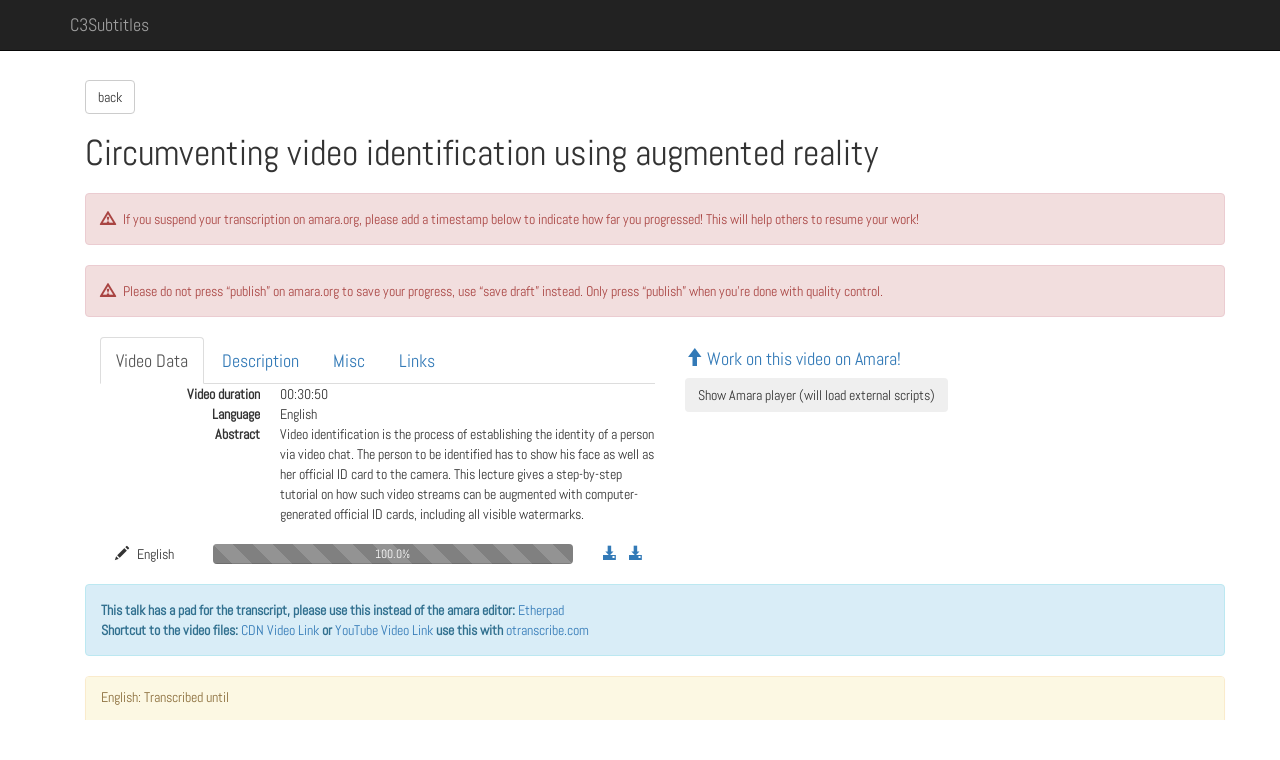

--- FILE ---
content_type: text/html; charset=utf-8
request_url: https://c3subtitles.de/talk/1090/
body_size: 5124
content:
<!DOCTYPE html>
<html lang="en">
  <head>
    
    
        <link href="/static/css/abel.css" rel="stylesheet">
        <link href="/static/css/base.css" rel="stylesheet">
        <link href="/static/css/jqcloud.min.css" rel="stylesheet">
        <script type="text/javascript" src="/static/js/jquery-2.1.3.min.js"></script>
        <script type="text/javascript" src="/static/js/jquery-ui.min.js"></script>
        <link href="/static/css/bootstrap.min.css" rel="stylesheet" media="screen">
        <script type="text/javascript" src="/static/js/bootstrap.min.js"></script>
        <script type="text/javascript" src="/static/js/jqcloud.min.js"></script>
        <meta name="viewport" content="width=device-width, initial-scale=1.0">
        
            <title>C3Subtitles: 35th Chaos Communication Congress: Circumventing video identification using augmented reality</title>
        
        
    </head>

	<body id="main">


		
		
		<!-- script>
		$(function() {
		  if (location.pathname=='/')
			$('.nav li a[href="/"]').parent().addClass('active');
		  else
			$('.nav li a[href*="' + location.pathname.split("/")[1] + '"]').parent().addClass('active');
		});

		</script -->

	<nav class="navbar navbar-inverse navbar-fixed-top">
		<div class="container">
			<div class="navbar-header">
				<button type="button" class="navbar-toggle collapsed" data-toggle="collapse" data-target="#navbar" aria-expanded="false" aria-controls="navbar">
					<span class="sr-only">Toggle navigation</span>
					<span class="icon-bar">test1</span>
					<span class="icon-bar">test2</span>
					<span class="icon-bar">test3</span>
				</button>
          <a class="navbar-brand" href="/">C3Subtitles</a>
        </div>


        <div id="navbar" class="navbar-collapse collapse">
			<!--ul class="nav navbar-nav">
				<li class="active"><a href="#">Home</a></li>
			</ul-->
        </div><!--/.navbar-collapse -->
      </div>
    </nav>


		

		<div class="container" style="padding-top: 80px">
			<div class="container">
				



    <a href="/event/35c3" class="btn btn-default">back</a>

<h1>Circumventing video identification using augmented reality</h1>
<h2>

</h2>

<p class="alert alert-danger">
    <span class="glyphicon glyphicon-warning-sign" aria-hidden="true" style="margin-right: 5px;"></span>
    If you suspend your transcription on amara.org, please add a timestamp below to indicate how far you progressed! This will help others to resume your work!
</p>

<p class="alert alert-danger">
    <span class="glyphicon glyphicon-warning-sign" aria-hidden="true" style="margin-right: 5px;"></span>
    Please do not press “publish” on amara.org to save your progress, use “save draft” instead. Only press “publish” when you're done with quality control.
</p>


<div class="container">
    <div class="row">
        <div class="col-md-6">
            <div>
                <div role="tabpanel">
                <!-- Nav tabs -->
                    <ul class="nav nav-tabs" role="tablist">
                       <!--li role="presentation" class="active"><a href="#home" aria-controls="home" role="tab" data-toggle="tab">Home</a></li-->
                       <li role="presentation" class="active"><a href="#video_data" aria-controls="profile" role="tab" data-toggle="tab">Video Data</a></li>
                        <li role="presentation"><a href="#Description" aria-controls="settings" role="tab" data-toggle="tab">Description</a></li>
                        <li role="presentation"><a href="#Misc" aria-controls="Description" role="tab" data-toggle="tab">Misc</a></li>
                        
                        
                            <li role="presentation"><a href="#Links" aria-controls="Links" role="tab" data-toggle="tab">Links</a></li>
                        
                    </ul>

                <!-- Tab panes -->
                    <div class="tab-content">
                        <!-- Tab panel Video Data -->
                        <div role="tabpanel" class="tab-pane active" id="video_data">
                            <dl class="dl-horizontal">
                                <dt>Video duration</dt>
                                
                                    <dd>00:30:50</dd>
                                
                                <dt>Language</dt>
                                <dd>English</dd>
                                <dt>Abstract</dt>
                                
                                   <dd>Video identification is the process of establishing the identity of a person via video chat. The person to be identified has to show his face as well as her official ID card to the camera. This lecture gives a step-by-step tutorial on how such video streams can be augmented with computer-generated official ID cards, including all visible watermarks.</dd>
                                
                            </dl>
                        </div> <!-- End Tab panel Video Data -->

                        <!-- Tab panel Description -->
                        <div role="tabpanel" class="tab-pane" id="Description">
                            
                                <p>To be specific, we will use a credit-card printed with markers, which will be detected using the Aruco library shipping with OpenCV.<br>The resulting position and orientation will then be used to render a 3D representation of an official ID card with arbitrary information.<br>The 3D representation will be rendered using OpenGL. A shader will compose its look using several layered textures.<br>Additionally, skin detection will be used to create a skin mask in the area of the card to avoid rendering over fingers held in front of it.<br>Finally, the input image, the known position and orientation of the card, the rendered fake card and the skin mask will be composed to a convincing output image - ready to be presented to the call center agent.</p>
                            
                        </div> <!-- End Tab panel Description -->

                        <!-- Tab panel Misc -->
                        <div role="tabpanel" class="tab-pane" id="Misc">
                            <dl class="dl-horizontal">
                                <dt>Talk ID</dt>
                                <dd>9616</dd>
                                <dt>Event:</dt>
                                <dd>35c3</dd>
                                <dt>Day</dt>
                                <dd>3</dd>
                                <dt>Room</dt>
                                <dd>Dijkstra</dd>
                                <dt>Start</dt>
                                <dd>10:50 p.m.</dd>
                                <dt>Duration</dt>
                                <dd>00:40:00</dd>
                                <dt>Track</dt>
                                <dd>Security</dd>
                                <dt>Type of</dt>
                                <dd>lecture</dd>
                                <dt>Speaker</dt>
                                
                                <dd><a href="/speaker/1016">Jan Garcia</a></dd>
                                
                                <dt>Talk Slug & media link</dt>
                                <dd><a href="https://media.ccc.de/v/35c3-9616-circumventing_video_identification_using_augmented_reality">35c3-9616-circumventing_video_identification_using_augmented_reality</a></dd>
                            </dl>
                        </div> <!-- End Tab panel Misc -->

                        <!-- Tab panel Statistics -->
                        

                        <!-- Tab panel Links -->
                        
                        <div role="tabpanel" class="tab-pane" id="Links">
                            <dl class="dl-horizontal">
                                
                                    <dt></dt>
                                    <dd><a href="https://www.deutschepost.de/de/p/postident/identifizierungsverfahren/verfahren-videochat.html">Official Post-Ident Video-Legitimation explanation</a></dd>
                                
                            </dl>
                        </div><!-- End Tab panel Links -->
                        
                    </div> <!-- End Tab panes -->
                </div> <!-- End tab panel -->
            </div> <!-- End additional div -->


            
            <div class="container" >
                <div class="row">
                   <div class="col-md-1">
                    
                        
                            
                                <span class="glyphicon glyphicon-pencil" aria-hidden="true" aria-label="Work on English on Amara"></span>
                            
                            <span style="margin-left: 5px;">English</span>
                        
                    </div><!-- End col-md-1 -->
                    <div class="col-md-4">
                         
 
 
 <div class="progress"> 
	<div class="progress-bar progress-bar-success" style="width: 0.0%">
		<span class="sr-only">0.0% Checking done</span>0.0%
	</div>
	<div class="progress-bar progress-bar-warning progress-bar-striped" style="width: 0.0%">
		<span class="sr-only">0.0% Syncing done</span>0.0%
	</div>
	<div class="progress-bar progress-bar-danger" style="width: 0.0%">
		<span class="sr-only">0.0% Transcribing done</span>0.0%
	</div>
	<div class="progress-bar progress-bar-grey progress-bar-striped" style="width: 100.0%">
		<span class="sr-only">100.0% Nothing done yet</span>100.0%
	</div>		
</div> 
                    </div>
                    <div class="col-md-4">
                    
                        <a href="https://mirror.selfnet.de/c3subtitles/congress/35c3/DRAFT_35c3-9616-eng-deu-Circumventing_video_identification_using_augmented_reality.en_DRAFT.srt" target="_blank" >
                            <span class="glyphicon glyphicon-download-alt" aria-hidden="true" aria-label="Download Draft Subtitles from Selfnet mirror"></span>
                        </a>&nbsp;&nbsp;
                        <a href="https://ftp.agdsn.de/pub/mirrors/c3subtitles/congress/35c3/DRAFT_35c3-9616-eng-deu-Circumventing_video_identification_using_augmented_reality.en_DRAFT.srt" target="_blank" >
                            <span class="glyphicon glyphicon-download-alt" aria-hidden="true" aria-label="Download Draft Subtitles from AGDSN mirror"></span>
                    
                    </div><!-- End col-md-4 -->
                </div>
            </div>
            
        </div> <!-- End col-md-6 -->

        <div class="col-md-6">
            
                <div class="amara-embed" data-height="300px" data-width="540px" data-url="https://cdn.media.ccc.de/congress/2018/h264-hd/35c3-9616-eng-Circumventing_video_identification_using_augmented_reality.mp4">
                </div>
            
            <div>
                
                <h4><a href="https://amara.org/videos/mfx5TMAnZu6T/" target="_blank"><span class="glyphicon glyphicon-arrow-up" aria-hidden="true"></span> Work on this video on Amara!</a></h4>
                <button id="load-amara-embed" type="button" class="btn btn-light" >Show Amara player (will load external scripts)</button>
                
            </div>
        </div> <!-- End col-md-6 -->
    </div><!-- End class container -->
</div><!-- End class row -->

<div>
    
        <div class="alert alert-info" role="alert">
            <strong>This talk has a pad for the transcript, please use this instead of the amara editor:</strong> <a href="https://subtitles.pads.ccc.de/35c3-talk-9616" target="_blank">Etherpad</a> <br /> <strong>Shortcut to the video files:</strong> <a href="https://cdn.media.ccc.de/congress/2018/h264-hd/35c3-9616-eng-Circumventing_video_identification_using_augmented_reality.mp4" target="_blank">CDN Video Link</a> <strong>or</strong> <a href="http://www.youtube.com/watch?v=lptr70RmMwU" target="_blank">YouTube Video Link</a> <strong>use this with</strong> <a href="https://otranscribe.com" target="_blank">otranscribe.com</a>
        </div>
    
    
    <div>
    
    
        
            <form class="form" id="form_560" action="/subtitle/560/" method="POST">
            <div class="panel panel-warning">
            
                <div class="panel-heading" id="eng">
                    <p>English: Transcribed until</p>
                </div>
            
                <div class="panel-body">
                




    

<div class="form-group">
    
        
            <label class="control-label  " for="id_time_processed_transcribing"></label>
        

        <div class=" ">
            <input type="text" name="time_processed_transcribing" value="00:00:00" class=" form-control" id="id_time_processed_transcribing">

            

            
        </div>
    
</div>



                <input type="hidden" name="csrfmiddlewaretoken" value="OkNc5yZcVYO9ECjl6L9lW11PK4uBHM3upM2wK2IAGztjwvFHpTaSNfBkjdUkliwU">
                <input class="btn btn-success"  type="submit" value="Save">
                        <span style="margin-left: 1em;">Last revision:
                        
                            
                                2 years ago
                            
                        
                        </span>
                
                <input class="btn btn-default btn-save" type="button" data-toggle="modal" data-target="#accept_560"  value="Finish Transcribing">
                
                </div>
            </div>
            </form>
        
    
    </div>
</div>
<script type="text/javascript">
  $('#load-amara-embed').click(function() {
      $.getScript("https://amara.org/embedder-iframe", function() {
          window.amaraEmbedderInit();
          $('#load-amara-embed').hide();
          $('iframe').attr('src', function(idx, value) {
              if (value.indexOf('embedder-widget-iframe') === -1) {
                  return value;
              }

              var path = value.split('embedder-widget-iframe')[1];
              return "//amara.org/embedder-widget-iframe" + path;
          });
      });
  });
</script>



<div class="modal fade" id="accept_560">
    <div class="modal-dialog modal-sm">
        <div class="modal-content">
            <div class="modal-header">
                <button type="button" class="close" data-dismiss="modal" aria-hidden="true">&times;</button>
                <h4 class="modal-title">Please check:</h4>
            </div>
            <div class="modal-body">
                <p>Is this step really finished?</p>
                
                    <p class="alert alert-danger"><span class="glyphicon glyphicon-warning-sign" aria-hidden="true" style="margin-right: 5px;"></span>
                        Please stop working on the video now so subtitle timings can be computed automatically.
                        Do not try to manually sync the subtitles until autotiming has completed. This might take a while, please check back later.
                    </p>
                
            </div>
            <div class="modal-footer">
                <button type="button" data-dismiss="modal" class="btn btn-default">Back</button>
                <input name="quick_finish_btn" type="submit" value="Accept" class="btn btn-success" form="form_560"/>
            </div>
        </div><!-- /.modal-content -->
    </div><!-- /.modal-dialog -->
</div><!-- /.modal -->







    


		    </div>
		</div>

	<footer class="footer navbar-inverse navbar-static-bottom">
		<div class="container">
		  <p class="text-muted">
                




<a href="https://flattr.com/submit/auto?fid=j9rqkg&url=https://c3subtitles.de/talk/1090/" target="_blank">
  <img src="/static/flattr-badge-large.png" alt="Flattr this" title="Flattr this" border="0" style="opacity: 0.5;">
</a>


  |
				<a href="https://wiki.c3subtitles.de/de:styleguide">Styleguide DE</a>  |
				<a href = "https://wiki.c3subtitles.de/en:styleguide">Styleguide EN</a>  |
				Found a mistake? Any questions? Contact us: <a href="https://wiki.c3subtitles.de/en:contact">Wiki</a>  |
				Created with the help of <a href="http://getbootstrap.com">Bootstrap</a> and <a href ="http://glyphicons.com">Glyphicons</a>!  |
				Sourcecode available on <a href="https://github.com/c3subtitles/subtitleStatus">Github</a></p>

		</div>
		<!--
		<div class="container">
			<p> ... </p>
		</div>
		//-->
    </footer>



	</body>
</html>


--- FILE ---
content_type: text/css
request_url: https://c3subtitles.de/static/css/abel.css
body_size: 135
content:
@font-face{
	font-family: 'Abel';
	font-style: normal;
	font-weight: 400;
	src: url(../fonts/Abel-Regular.ttf) format('truetype');
}

--- FILE ---
content_type: text/css
request_url: https://c3subtitles.de/static/css/base.css
body_size: 653
content:
li {
	font-size: 18px !important;
}

#main {
    font-family: 'Abel', sans-serif !important;
}

.btn-save {
	float: right;
}

.amara-embed {
	display: block;
	margin-bottom: 10px;
}

.progress-bar-grey {
      background-color: grey !important;
}

.footer {
  position: absolute;
  bottom: 0;
  width: 100%;
  /* Set the fixed height of the footer here */
  height: 50px;
  background-color: #f5f5f5;
}

html {
  position: relative;
  min-height: 100%;
}

body {
  /* Margin bottom by footer height */
  margin-bottom: 80px !important;
}

a.thumbnail:hover{
	text-decoration: none !important;
}

.thumbnail:hover > h3{
	text-decoration: underline;
}
